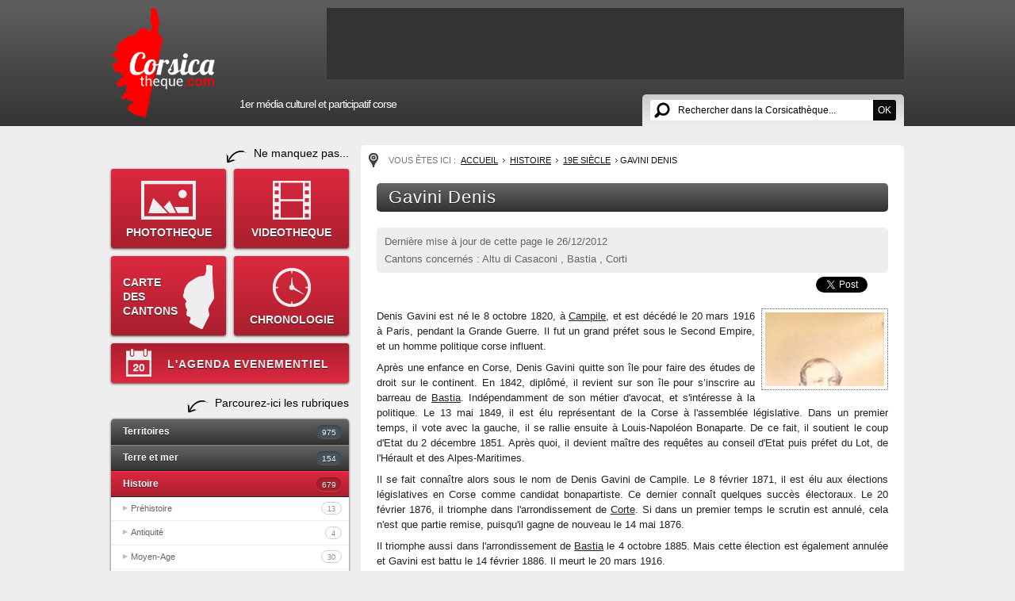

--- FILE ---
content_type: text/css
request_url: https://www.corsicatheque.com/extension/wx_corsicatheque/design/corsicatheque/stylesheets/knacss.css
body_size: 1578
content:
/*
 * www.KNACSS.com V2.1 @author: Raphael Goetter, Alsacreations
 * Licence CC-BY http://creativecommons.org/licenses/by/3.0/fr/
 */


/* ----------------------------- */
/* summary */
/* ----------------------------- */
/*
1- colors
2- reset
3- layout and modules
4- header
5- sidebar
6- footer
7- forms
8- main
9- iefix
10- print
11- desktop medias
12- mobile
*/

/* ----------------------------- */
/* ==colors */
/* ----------------------------- */


/* ----------------------------- */
/* ==reset */
/* ----------------------------- */

/* base font-size corresponds to 10px and is adapted to rem unit */
html {
	font-size: 62.5%;
}
body {
	background-color: #fff;
	color: #000;
	font-family: "Century Gothic", helvetica, arial, sans-serif;
	font-size: 1.4em; /* equiv 14px */
	line-height: 1.5; /* adapt to your design */
}

/* font-sizing for content */
/* preserve vertical-rythm, thanks to http://soqr.fr/vertical-rhythm/ */
p,
ul,
ol,
dl,
blockquote,
pre,
td,
th,
label,
textarea {
	font-size: 1em; /* equiv 14px */
	line-height: 1.5em;
	margin: 21px 0;
}
h1, .h1-like {
	font-size: 1.8571em; /* equiv 26px */
	line-height: 1.6154em;
	margin: 42px 0 21px 0;
}
h2, .h2-like {
	font-size: 1.7143em; /* equiv 24px */
	line-height: 1.75em;
	margin: 42px 0 21px 0;
}
h3, .h3-like {
	font-size: 1.5714em; /* equiv 22px */
	line-height: 1.909em;
	margin: 42px 0 21px 0;
}
h4, .h4-like {
	font-size: 1.4286em; /* equiv 20px */
	line-height: 1.05em;
	margin: 42px 0 21px 0;
}
h5, .h5-like {
	font-size: 1.2857em; /* equiv 18px */
	line-height: 1.1667em;
	margin: 42px 0 21px 0;
}
h6, .h6-like {
	font-size: 1.1429em; /* equiv 16px */
	line-height: 1.3125em;
	margin: 42px 0 21px 0;
}


/* soft reset */
html,
body,
label {
	margin: 0;
	padding: 0;
}
ul,
ol {
	padding-left: 30px;
}
code,
pre,
samp {
	white-space: pre-wrap;
	font-family: consolas, 'DejaVu Sans Mono', courier, monospace;
}
code { line-height: 1em; }
table { margin-bottom: 21px; }

/* avoid collapsing margins on headings */
h1:first-child,
h2:first-child,
h3:first-child,
h4:first-child,
h5:first-child,
h6:first-child {
	margin-top: 0;
}

/* avoid margins on nested elements */
li p,
li ul,
li ol {
	margin-top: 0;
	margin-bottom: 0;
}

/* HTML5 tags */
article, aside, details, figcaption, figure, footer, header, hgroup, nav, section {
	display: block;
}

/* max values 
img, table, td, blockquote, code, pre, textarea, input, object, video {
	max-width: 100%;
	height: auto;
}
*/
/* you shall not pass */
textarea, table, td, th, code, pre, samp, div, p {
	word-wrap: break-word;
	-webkit-hyphens: auto;
	-moz-hyphens: auto;
	-ms-hyphens: auto;
	-o-hyphens: auto;
	hyphens: auto;
}

/* pictures 
img {
	width: auto;
	vertical-align: middle;
}
a img { border: 0; }
*/

/* ----------------------------- */
/* ==layout and modules */
/* ----------------------------- */

/* switching box model for all elements */
* {
	-webkit-box-sizing: border-box;
	-moz-box-sizing: border-box;
	box-sizing: border-box;
}

/* float layout */
/* ----------- */


/* alignments (blocks and inline) */
/* ------------------------------ */



/* ----------------------------- */
/* ==header */
/* ----------------------------- */

/* ----------------------------- */
/* ==sidebar */
/* ----------------------------- */

/* ----------------------------- */
/* ==footer */
/* ----------------------------- */

/* ----------------------------- */
/* ==forms */
/* ----------------------------- */

form,
fieldset {
	border: none;
}
input,
button,
select,
label {
	vertical-align: middle; /* @bugfix alignment */
}

/* ----------------------------- */
/* ==main */
/* ----------------------------- */

/* ----------------------------- */
/* ==iefix */
/* ----------------------------- */

/* haslayout for IE6/IE7 */
.ie67 .clearfix,
.ie67 .line,
.ie67 .mod,
.ie67 .row,
.ie67 .col {
	zoom: 1;
}

/* inline-block and table-cell for IE6/IE7 */
/* warning: .col needs width on IE6/IE7 */
.ie67 .btn,
.ie67 .col,
.ie67 .inbl {
	display: inline;
	zoom: 1;
}
.ie8 img {
	width: auto; /* @bugfix for IE8 */
}

/* box-sizing for IE6/IE7 */
/* @source https://github.com/Schepp/box-sizing-polyfill */
/*
.ie67 * {
	behavior: url(/js/boxsizing.htc);
}
*/

/* ----------------------------- */
/* ==print */
/* ----------------------------- */

/* quick print reset */
@media print {
	p,
	blockquote {
		orphans: 2;
		widows: 2;
	}
	blockquote,
	ul,
	ol {
		page-break-inside: avoid;
	}
	h1,
	h2,
	h3,
	caption {
		page-break-after: avoid;
	}
}

/* ----------------------------- */
/* ==desktop medias */
/* ----------------------------- */

@media (min-width: 641px) {
	/* here go rules for big resources and big screens like: background-images, font-faces, etc. */
}

/* ----------------------------- */
/* ==mobile */
/* ----------------------------- */

/* quick tablet reset */
@media (max-width: 768px) {
	.tablet-hidden { display: none; }
	[class*="mw"],
	[class*="w9"],
	[class*="w8"],
	[class*="w7"],
	[class*="w6"] {
		width: auto;
	}
}

/* quick smartphone reset */
@media (max-width: 640px) {
	.phone-hidden { display: none; }
	.mod,
	.col,
	label,
	fieldset {
		display: block !important;
		margin-left: 0 !important;
		margin-right: 0 !important;
		border: 0;
		float: none !important;
		width: auto !important;
	}
	[class*="w5"],
	[class*="w4"],
	[class*="w3"] {
		width: auto;
	}
	.row { width: 100% !important; }
}

@media (-webkit-min-device-pixel-ratio: 1.3),
       (-o-min-device-pixel-ratio: 4/3),
       (min--moz-device-pixel-ratio: 1.3),
       (min-device-pixel-ratio: 1.3) {
/* Style adjustments for high resolution devices */
}

/* orientation iOS font-size fix */
@media (orientation: landscape) and (max-device-width: 640px) {
	html,
	body {
		-webkit-text-size-adjust: 100%;
	}
}